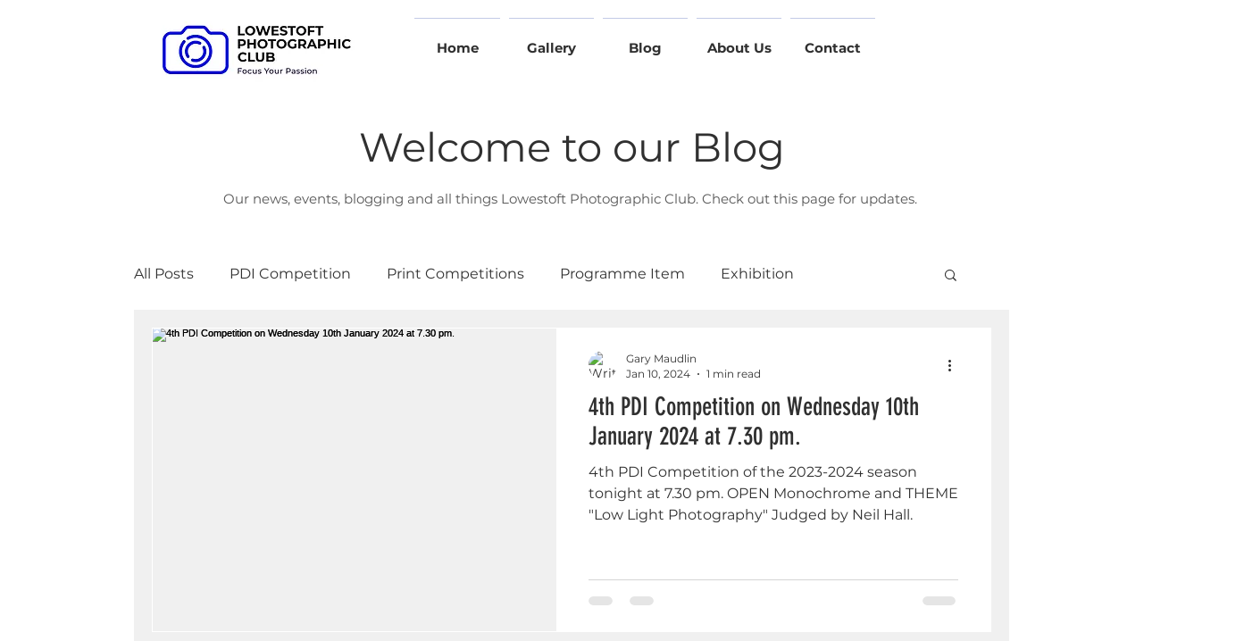

--- FILE ---
content_type: application/x-javascript; charset=utf-8
request_url: https://consent.cookiebot.com/0087e88f-2869-4515-bcb1-927a92077471/cc.js?renew=false&referer=www.lowestoftpc.org.uk&dnt=false&init=false
body_size: 220
content:
if(console){var cookiedomainwarning='Error: The domain WWW.LOWESTOFTPC.ORG.UK is not authorized to show the cookie banner for domain group ID 0087e88f-2869-4515-bcb1-927a92077471. Please add it to the domain group in the Cookiebot Manager to authorize the domain.';if(typeof console.warn === 'function'){console.warn(cookiedomainwarning)}else{console.log(cookiedomainwarning)}};